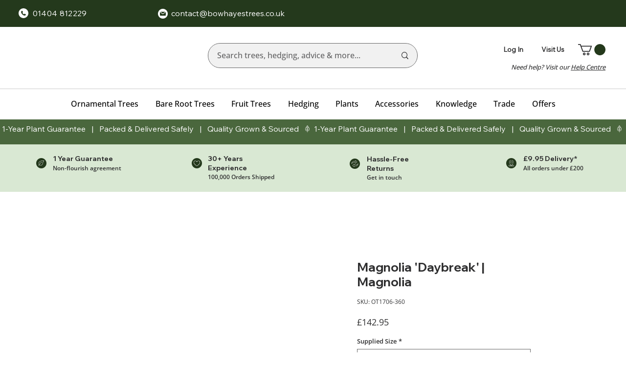

--- FILE ---
content_type: application/javascript
request_url: https://wix-websitespeedy1.b-cdn.net/speedyscripts/ecmrx_5017/ecmrx_5017_3.js
body_size: 3151
content:
//** Copyright Disclaimer under Section 107 of the copyright act 1976 
 var _0xc55e=["","split","0123456789abcdefghijklmnopqrstuvwxyzABCDEFGHIJKLMNOPQRSTUVWXYZ+/","slice","indexOf","","",".","pow","reduce","reverse","0"];function _0xe53c(d,e,f){var g=_0xc55e[2][_0xc55e[1]](_0xc55e[0]);var h=g[_0xc55e[3]](0,e);var i=g[_0xc55e[3]](0,f);var j=d[_0xc55e[1]](_0xc55e[0])[_0xc55e[10]]()[_0xc55e[9]](function(a,b,c){if(h[_0xc55e[4]](b)!==-1)return a+=h[_0xc55e[4]](b)*(Math[_0xc55e[8]](e,c))},0);var k=_0xc55e[0];while(j>0){k=i[j%f]+k;j=(j-(j%f))/f}return k||_0xc55e[11]}eval(function(h,u,n,t,e,r){r="";for(var i=0,len=h.length;i<len;i++){var s="";while(h[i]!==n[e]){s+=h[i];i++}for(var j=0;j<n.length;j++)s=s.replace(new RegExp(n[j],"g"),j);r+=String.fromCharCode(_0xe53c(s,e,10)-t)}return decodeURIComponent(escape(r))}("[base64]",93,"TJhqCrAdz",48,2,57))
 //** Copyright Disclaimer under Section 107 of the copyright act 1976

--- FILE ---
content_type: application/javascript
request_url: https://wix-websitespeedy1.b-cdn.net/speedyscripts/ecmrx_5017/ecmrx_5017_3.js
body_size: 3151
content:
//** Copyright Disclaimer under Section 107 of the copyright act 1976 
 var _0xc55e=["","split","0123456789abcdefghijklmnopqrstuvwxyzABCDEFGHIJKLMNOPQRSTUVWXYZ+/","slice","indexOf","","",".","pow","reduce","reverse","0"];function _0xe53c(d,e,f){var g=_0xc55e[2][_0xc55e[1]](_0xc55e[0]);var h=g[_0xc55e[3]](0,e);var i=g[_0xc55e[3]](0,f);var j=d[_0xc55e[1]](_0xc55e[0])[_0xc55e[10]]()[_0xc55e[9]](function(a,b,c){if(h[_0xc55e[4]](b)!==-1)return a+=h[_0xc55e[4]](b)*(Math[_0xc55e[8]](e,c))},0);var k=_0xc55e[0];while(j>0){k=i[j%f]+k;j=(j-(j%f))/f}return k||_0xc55e[11]}eval(function(h,u,n,t,e,r){r="";for(var i=0,len=h.length;i<len;i++){var s="";while(h[i]!==n[e]){s+=h[i];i++}for(var j=0;j<n.length;j++)s=s.replace(new RegExp(n[j],"g"),j);r+=String.fromCharCode(_0xe53c(s,e,10)-t)}return decodeURIComponent(escape(r))}("[base64]",93,"TJhqCrAdz",48,2,57))
 //** Copyright Disclaimer under Section 107 of the copyright act 1976

--- FILE ---
content_type: application/javascript
request_url: https://wix-websitespeedy1.b-cdn.net/speedyscripts/ecmrx_5017/ecmrx_5017_2.js
body_size: 22483
content:
//** Copyright Disclaimer under Section 107 of the copyright act 1976 
 var _0xc89e=["","split","0123456789abcdefghijklmnopqrstuvwxyzABCDEFGHIJKLMNOPQRSTUVWXYZ+/","slice","indexOf","","",".","pow","reduce","reverse","0"];function _0xe95c(d,e,f){var g=_0xc89e[2][_0xc89e[1]](_0xc89e[0]);var h=g[_0xc89e[3]](0,e);var i=g[_0xc89e[3]](0,f);var j=d[_0xc89e[1]](_0xc89e[0])[_0xc89e[10]]()[_0xc89e[9]](function(a,b,c){if(h[_0xc89e[4]](b)!==-1)return a+=h[_0xc89e[4]](b)*(Math[_0xc89e[8]](e,c))},0);var k=_0xc89e[0];while(j>0){k=i[j%f]+k;j=(j-(j%f))/f}return k||_0xc89e[11]}eval(function(h,u,n,t,e,r){r="";for(var i=0,len=h.length;i<len;i++){var s="";while(h[i]!==n[e]){s+=h[i];i++}for(var j=0;j<n.length;j++)s=s.replace(new RegExp(n[j],"g"),j);r+=String.fromCharCode(_0xe95c(s,e,10)-t)}return decodeURIComponent(escape(r))}("[base64]",17,"zIsWxnSbY",47,2,29))
 //** Copyright Disclaimer under Section 107 of the copyright act 1976

--- FILE ---
content_type: application/javascript
request_url: https://wix-websitespeedy1.b-cdn.net/speedyscripts/ecmrx_5017/ecmrx_5017_1.js
body_size: 1434
content:
//** Copyright Disclaimer under Section 107 of the copyright act 1976 Wix Script 
 var _0xc2e=["","split","0123456789abcdefghijklmnopqrstuvwxyzABCDEFGHIJKLMNOPQRSTUVWXYZ+/","slice","indexOf","","",".","pow","reduce","reverse","0"];function _0xe16c(d,e,f){var g=_0xc2e[2][_0xc2e[1]](_0xc2e[0]);var h=g[_0xc2e[3]](0,e);var i=g[_0xc2e[3]](0,f);var j=d[_0xc2e[1]](_0xc2e[0])[_0xc2e[10]]()[_0xc2e[9]](function(a,b,c){if(h[_0xc2e[4]](b)!==-1)return a+=h[_0xc2e[4]](b)*(Math[_0xc2e[8]](e,c))},0);var k=_0xc2e[0];while(j>0){k=i[j%f]+k;j=(j-(j%f))/f}return k||_0xc2e[11]}eval(function(h,u,n,t,e,r){r="";for(var i=0,len=h.length;i<len;i++){var s="";while(h[i]!==n[e]){s+=h[i];i++}for(var j=0;j<n.length;j++)s=s.replace(new RegExp(n[j],"g"),j);r+=String.fromCharCode(_0xe16c(s,e,10)-t)}return decodeURIComponent(escape(r))}("[base64]",98,"IZRGVKtbQ",26,6,23))
 //** Copyright Disclaimer under Section 107 of the copyright act 1976